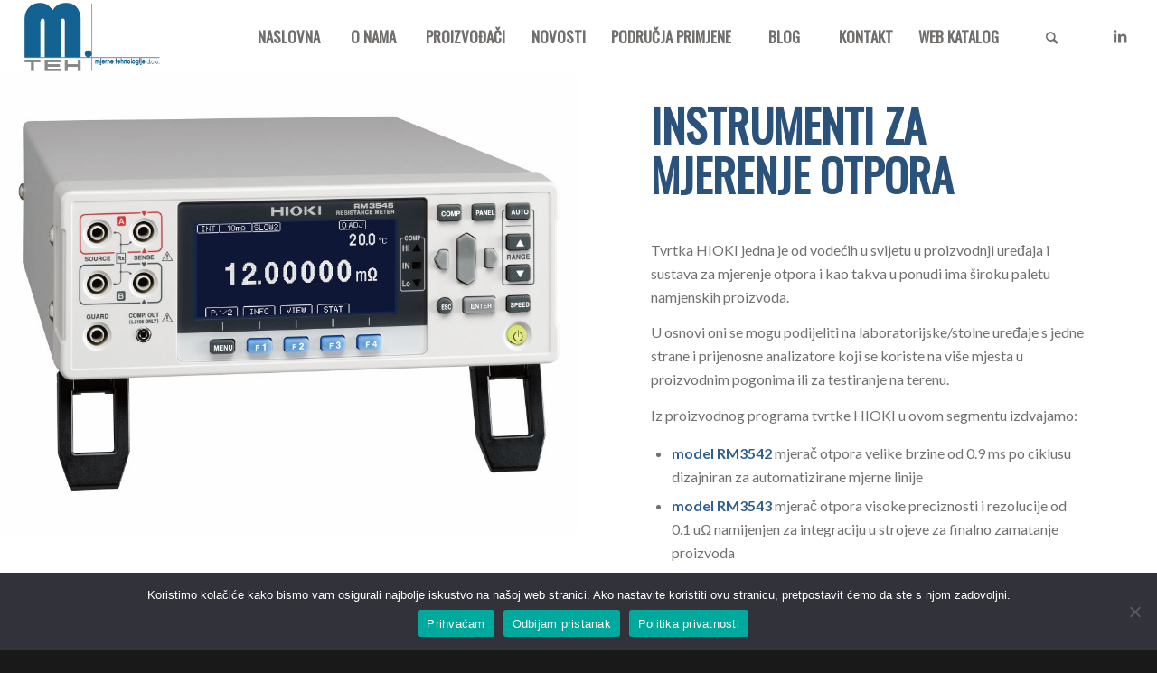

--- FILE ---
content_type: text/html; charset=UTF-8
request_url: https://mteh.hr/instrumenti-za-mjerenje-otpora/
body_size: 66470
content:
<!DOCTYPE html>
<html dir="ltr" lang="hr" prefix="og: https://ogp.me/ns#" class="html_stretched responsive av-preloader-disabled av-default-lightbox  html_header_top html_logo_left html_main_nav_header html_menu_right html_custom html_header_sticky html_header_shrinking_disabled html_mobile_menu_tablet html_header_searchicon html_content_align_center html_header_unstick_top html_header_stretch html_elegant-blog html_av-submenu-hidden html_av-submenu-display-click html_av-overlay-side html_av-overlay-side-classic html_av-submenu-clone html_entry_id_1855 av-cookies-no-cookie-consent av-no-preview html_text_menu_active ">
<head>
<meta charset="UTF-8" />
<meta name="robots" content="index, follow" />


<!-- mobile setting -->
<meta name="viewport" content="width=device-width, initial-scale=1">

<!-- Scripts/CSS and wp_head hook -->
<title>Instrumenti za mjerenje otpora - Mjerne tehnologije d.o.o.</title>
	<style>img:is([sizes="auto" i], [sizes^="auto," i]) { contain-intrinsic-size: 3000px 1500px }</style>
	
		<!-- All in One SEO 4.8.2 - aioseo.com -->
	<meta name="robots" content="max-image-preview:large" />
	<link rel="canonical" href="https://mteh.hr/instrumenti-za-mjerenje-otpora/" />
	<meta name="generator" content="All in One SEO (AIOSEO) 4.8.2" />
		<meta property="og:locale" content="hr_HR" />
		<meta property="og:site_name" content="Mjerne tehnologije d.o.o. - m.TEH" />
		<meta property="og:type" content="article" />
		<meta property="og:title" content="Instrumenti za mjerenje otpora - Mjerne tehnologije d.o.o." />
		<meta property="og:url" content="https://mteh.hr/instrumenti-za-mjerenje-otpora/" />
		<meta property="article:published_time" content="2024-08-08T10:03:09+00:00" />
		<meta property="article:modified_time" content="2025-02-18T08:59:19+00:00" />
		<meta name="twitter:card" content="summary_large_image" />
		<meta name="twitter:title" content="Instrumenti za mjerenje otpora - Mjerne tehnologije d.o.o." />
		<script type="application/ld+json" class="aioseo-schema">
			{"@context":"https:\/\/schema.org","@graph":[{"@type":"BreadcrumbList","@id":"https:\/\/mteh.hr\/instrumenti-za-mjerenje-otpora\/#breadcrumblist","itemListElement":[{"@type":"ListItem","@id":"https:\/\/mteh.hr\/#listItem","position":1,"name":"Home","item":"https:\/\/mteh.hr\/","nextItem":{"@type":"ListItem","@id":"https:\/\/mteh.hr\/instrumenti-za-mjerenje-otpora\/#listItem","name":"Instrumenti za mjerenje otpora"}},{"@type":"ListItem","@id":"https:\/\/mteh.hr\/instrumenti-za-mjerenje-otpora\/#listItem","position":2,"name":"Instrumenti za mjerenje otpora","previousItem":{"@type":"ListItem","@id":"https:\/\/mteh.hr\/#listItem","name":"Home"}}]},{"@type":"Organization","@id":"https:\/\/mteh.hr\/#organization","name":"Mjerne tehnologije d.o.o.","description":"m.TEH","url":"https:\/\/mteh.hr\/"},{"@type":"WebPage","@id":"https:\/\/mteh.hr\/instrumenti-za-mjerenje-otpora\/#webpage","url":"https:\/\/mteh.hr\/instrumenti-za-mjerenje-otpora\/","name":"Instrumenti za mjerenje otpora - Mjerne tehnologije d.o.o.","inLanguage":"hr","isPartOf":{"@id":"https:\/\/mteh.hr\/#website"},"breadcrumb":{"@id":"https:\/\/mteh.hr\/instrumenti-za-mjerenje-otpora\/#breadcrumblist"},"datePublished":"2024-08-08T12:03:09+02:00","dateModified":"2025-02-18T09:59:19+01:00"},{"@type":"WebSite","@id":"https:\/\/mteh.hr\/#website","url":"https:\/\/mteh.hr\/","name":"Mjerne tehnologije d.o.o.","description":"m.TEH","inLanguage":"hr","publisher":{"@id":"https:\/\/mteh.hr\/#organization"}}]}
		</script>
		<!-- All in One SEO -->

<style type="text/css">@font-face { font-family: 'star'; src: url('https://mteh.hr/wp-content/plugins/woocommerce/assets/fonts/star.eot'); src: url('https://mteh.hr/wp-content/plugins/woocommerce/assets/fonts/star.eot?#iefix') format('embedded-opentype'), 	  url('https://mteh.hr/wp-content/plugins/woocommerce/assets/fonts/star.woff') format('woff'), 	  url('https://mteh.hr/wp-content/plugins/woocommerce/assets/fonts/star.ttf') format('truetype'), 	  url('https://mteh.hr/wp-content/plugins/woocommerce/assets/fonts/star.svg#star') format('svg'); font-weight: normal; font-style: normal;  } @font-face { font-family: 'WooCommerce'; src: url('https://mteh.hr/wp-content/plugins/woocommerce/assets/fonts/WooCommerce.eot'); src: url('https://mteh.hr/wp-content/plugins/woocommerce/assets/fonts/WooCommerce.eot?#iefix') format('embedded-opentype'), 	  url('https://mteh.hr/wp-content/plugins/woocommerce/assets/fonts/WooCommerce.woff') format('woff'), 	  url('https://mteh.hr/wp-content/plugins/woocommerce/assets/fonts/WooCommerce.ttf') format('truetype'), 	  url('https://mteh.hr/wp-content/plugins/woocommerce/assets/fonts/WooCommerce.svg#WooCommerce') format('svg'); font-weight: normal; font-style: normal;  } </style><link rel='dns-prefetch' href='//widget.tagembed.com' />
<link rel="alternate" type="application/rss+xml" title="Mjerne tehnologije d.o.o. &raquo; Kanal" href="https://mteh.hr/feed/" />

<!-- google webfont font replacement -->

			<script type='text/javascript'>

				(function() {
					
					/*	check if webfonts are disabled by user setting via cookie - or user must opt in.	*/
					var html = document.getElementsByTagName('html')[0];
					var cookie_check = html.className.indexOf('av-cookies-needs-opt-in') >= 0 || html.className.indexOf('av-cookies-can-opt-out') >= 0;
					var allow_continue = true;
					var silent_accept_cookie = html.className.indexOf('av-cookies-user-silent-accept') >= 0;

					if( cookie_check && ! silent_accept_cookie )
					{
						if( ! document.cookie.match(/aviaCookieConsent/) || html.className.indexOf('av-cookies-session-refused') >= 0 )
						{
							allow_continue = false;
						}
						else
						{
							if( ! document.cookie.match(/aviaPrivacyRefuseCookiesHideBar/) )
							{
								allow_continue = false;
							}
							else if( ! document.cookie.match(/aviaPrivacyEssentialCookiesEnabled/) )
							{
								allow_continue = false;
							}
							else if( document.cookie.match(/aviaPrivacyGoogleWebfontsDisabled/) )
							{
								allow_continue = false;
							}
						}
					}
					
					if( allow_continue )
					{
						var f = document.createElement('link');
					
						f.type 	= 'text/css';
						f.rel 	= 'stylesheet';
						f.href 	= '//fonts.googleapis.com/css?family=Oswald%7CLato:300,400,700';
						f.id 	= 'avia-google-webfont';

						document.getElementsByTagName('head')[0].appendChild(f);
					}
				})();
			
			</script>
			<script type="text/javascript">
/* <![CDATA[ */
window._wpemojiSettings = {"baseUrl":"https:\/\/s.w.org\/images\/core\/emoji\/15.0.3\/72x72\/","ext":".png","svgUrl":"https:\/\/s.w.org\/images\/core\/emoji\/15.0.3\/svg\/","svgExt":".svg","source":{"concatemoji":"https:\/\/mteh.hr\/wp-includes\/js\/wp-emoji-release.min.js?ver=6.7.4"}};
/*! This file is auto-generated */
!function(i,n){var o,s,e;function c(e){try{var t={supportTests:e,timestamp:(new Date).valueOf()};sessionStorage.setItem(o,JSON.stringify(t))}catch(e){}}function p(e,t,n){e.clearRect(0,0,e.canvas.width,e.canvas.height),e.fillText(t,0,0);var t=new Uint32Array(e.getImageData(0,0,e.canvas.width,e.canvas.height).data),r=(e.clearRect(0,0,e.canvas.width,e.canvas.height),e.fillText(n,0,0),new Uint32Array(e.getImageData(0,0,e.canvas.width,e.canvas.height).data));return t.every(function(e,t){return e===r[t]})}function u(e,t,n){switch(t){case"flag":return n(e,"\ud83c\udff3\ufe0f\u200d\u26a7\ufe0f","\ud83c\udff3\ufe0f\u200b\u26a7\ufe0f")?!1:!n(e,"\ud83c\uddfa\ud83c\uddf3","\ud83c\uddfa\u200b\ud83c\uddf3")&&!n(e,"\ud83c\udff4\udb40\udc67\udb40\udc62\udb40\udc65\udb40\udc6e\udb40\udc67\udb40\udc7f","\ud83c\udff4\u200b\udb40\udc67\u200b\udb40\udc62\u200b\udb40\udc65\u200b\udb40\udc6e\u200b\udb40\udc67\u200b\udb40\udc7f");case"emoji":return!n(e,"\ud83d\udc26\u200d\u2b1b","\ud83d\udc26\u200b\u2b1b")}return!1}function f(e,t,n){var r="undefined"!=typeof WorkerGlobalScope&&self instanceof WorkerGlobalScope?new OffscreenCanvas(300,150):i.createElement("canvas"),a=r.getContext("2d",{willReadFrequently:!0}),o=(a.textBaseline="top",a.font="600 32px Arial",{});return e.forEach(function(e){o[e]=t(a,e,n)}),o}function t(e){var t=i.createElement("script");t.src=e,t.defer=!0,i.head.appendChild(t)}"undefined"!=typeof Promise&&(o="wpEmojiSettingsSupports",s=["flag","emoji"],n.supports={everything:!0,everythingExceptFlag:!0},e=new Promise(function(e){i.addEventListener("DOMContentLoaded",e,{once:!0})}),new Promise(function(t){var n=function(){try{var e=JSON.parse(sessionStorage.getItem(o));if("object"==typeof e&&"number"==typeof e.timestamp&&(new Date).valueOf()<e.timestamp+604800&&"object"==typeof e.supportTests)return e.supportTests}catch(e){}return null}();if(!n){if("undefined"!=typeof Worker&&"undefined"!=typeof OffscreenCanvas&&"undefined"!=typeof URL&&URL.createObjectURL&&"undefined"!=typeof Blob)try{var e="postMessage("+f.toString()+"("+[JSON.stringify(s),u.toString(),p.toString()].join(",")+"));",r=new Blob([e],{type:"text/javascript"}),a=new Worker(URL.createObjectURL(r),{name:"wpTestEmojiSupports"});return void(a.onmessage=function(e){c(n=e.data),a.terminate(),t(n)})}catch(e){}c(n=f(s,u,p))}t(n)}).then(function(e){for(var t in e)n.supports[t]=e[t],n.supports.everything=n.supports.everything&&n.supports[t],"flag"!==t&&(n.supports.everythingExceptFlag=n.supports.everythingExceptFlag&&n.supports[t]);n.supports.everythingExceptFlag=n.supports.everythingExceptFlag&&!n.supports.flag,n.DOMReady=!1,n.readyCallback=function(){n.DOMReady=!0}}).then(function(){return e}).then(function(){var e;n.supports.everything||(n.readyCallback(),(e=n.source||{}).concatemoji?t(e.concatemoji):e.wpemoji&&e.twemoji&&(t(e.twemoji),t(e.wpemoji)))}))}((window,document),window._wpemojiSettings);
/* ]]> */
</script>
<style id='wp-emoji-styles-inline-css' type='text/css'>

	img.wp-smiley, img.emoji {
		display: inline !important;
		border: none !important;
		box-shadow: none !important;
		height: 1em !important;
		width: 1em !important;
		margin: 0 0.07em !important;
		vertical-align: -0.1em !important;
		background: none !important;
		padding: 0 !important;
	}
</style>
<style id='pdfemb-pdf-embedder-viewer-style-inline-css' type='text/css'>
.wp-block-pdfemb-pdf-embedder-viewer{max-width:none}

</style>
<link rel='stylesheet' id='ion.range-slider-css' href='https://mteh.hr/wp-content/plugins/yith-woocommerce-ajax-product-filter-premium/assets/css/ion.range-slider.css?ver=2.3.1' type='text/css' media='all' />
<link rel='stylesheet' id='yith-wcan-shortcodes-css' href='https://mteh.hr/wp-content/plugins/yith-woocommerce-ajax-product-filter-premium/assets/css/shortcodes.css?ver=5.6.0' type='text/css' media='all' />
<style id='yith-wcan-shortcodes-inline-css' type='text/css'>
:root{
	--yith-wcan-filters_colors_titles: rgb(28,36,75);
	--yith-wcan-filters_colors_background: #FFFFFF;
	--yith-wcan-filters_colors_accent: rgb(28,36,75);
	--yith-wcan-filters_colors_accent_r: 28;
	--yith-wcan-filters_colors_accent_g: 36;
	--yith-wcan-filters_colors_accent_b: 75;
	--yith-wcan-color_swatches_border_radius: 100%;
	--yith-wcan-color_swatches_size: 30px;
	--yith-wcan-labels_style_background: #FFFFFF;
	--yith-wcan-labels_style_background_hover: rgb(28,36,75);
	--yith-wcan-labels_style_background_active: rgb(28,36,75);
	--yith-wcan-labels_style_text: #434343;
	--yith-wcan-labels_style_text_hover: #FFFFFF;
	--yith-wcan-labels_style_text_active: #FFFFFF;
	--yith-wcan-anchors_style_text: #434343;
	--yith-wcan-anchors_style_text_hover: rgb(28,36,75);
	--yith-wcan-anchors_style_text_active: rgb(28,36,75);
}
</style>
<link rel='stylesheet' id='cookie-notice-front-css' href='https://mteh.hr/wp-content/plugins/cookie-notice/css/front.min.css?ver=2.5.7' type='text/css' media='all' />
<link rel='stylesheet' id='rt-fontawsome-css' href='https://mteh.hr/wp-content/plugins/the-post-grid/assets/vendor/font-awesome/css/font-awesome.min.css?ver=7.7.19' type='text/css' media='all' />
<link rel='stylesheet' id='rt-tpg-css' href='https://mteh.hr/wp-content/plugins/the-post-grid/assets/css/thepostgrid.min.css?ver=7.7.19' type='text/css' media='all' />
<style id='woocommerce-inline-inline-css' type='text/css'>
.woocommerce form .form-row .required { visibility: visible; }
</style>
<link rel='stylesheet' id='avia-merged-styles-css' href='https://mteh.hr/wp-content/uploads/dynamic_avia/avia-merged-styles-430a932e47dfee018c8248ef9078b0f9---682eeb77587ac.css' type='text/css' media='all' />
<script type="text/javascript" src="https://mteh.hr/wp-includes/js/jquery/jquery.min.js?ver=3.7.1" id="jquery-core-js"></script>
<script type="text/javascript" src="https://mteh.hr/wp-includes/js/jquery/jquery-migrate.min.js?ver=3.4.1" id="jquery-migrate-js"></script>
<script type="text/javascript" id="cookie-notice-front-js-before">
/* <![CDATA[ */
var cnArgs = {"ajaxUrl":"https:\/\/mteh.hr\/wp-admin\/admin-ajax.php","nonce":"26f8c7f15d","hideEffect":"fade","position":"bottom","onScroll":false,"onScrollOffset":100,"onClick":false,"cookieName":"cookie_notice_accepted","cookieTime":2592000,"cookieTimeRejected":2592000,"globalCookie":false,"redirection":false,"cache":false,"revokeCookies":true,"revokeCookiesOpt":"automatic"};
/* ]]> */
</script>
<script type="text/javascript" src="https://mteh.hr/wp-content/plugins/cookie-notice/js/front.min.js?ver=2.5.7" id="cookie-notice-front-js"></script>
<script type="text/javascript" src="https://mteh.hr/wp-content/plugins/woocommerce/assets/js/jquery-blockui/jquery.blockUI.min.js?ver=2.7.0-wc.9.5.2" id="jquery-blockui-js" defer="defer" data-wp-strategy="defer"></script>
<script type="text/javascript" id="wc-add-to-cart-js-extra">
/* <![CDATA[ */
var wc_add_to_cart_params = {"ajax_url":"\/wp-admin\/admin-ajax.php","wc_ajax_url":"\/?wc-ajax=%%endpoint%%","i18n_view_cart":"VIDI KO\u0160ARICU","cart_url":"https:\/\/mteh.hr\/kosarica\/","is_cart":"","cart_redirect_after_add":"no"};
/* ]]> */
</script>
<script type="text/javascript" src="https://mteh.hr/wp-content/plugins/woocommerce/assets/js/frontend/add-to-cart.min.js?ver=9.5.2" id="wc-add-to-cart-js" defer="defer" data-wp-strategy="defer"></script>
<script type="text/javascript" src="https://mteh.hr/wp-content/plugins/woocommerce/assets/js/js-cookie/js.cookie.min.js?ver=2.1.4-wc.9.5.2" id="js-cookie-js" defer="defer" data-wp-strategy="defer"></script>
<script type="text/javascript" id="woocommerce-js-extra">
/* <![CDATA[ */
var woocommerce_params = {"ajax_url":"\/wp-admin\/admin-ajax.php","wc_ajax_url":"\/?wc-ajax=%%endpoint%%"};
/* ]]> */
</script>
<script type="text/javascript" src="https://mteh.hr/wp-content/plugins/woocommerce/assets/js/frontend/woocommerce.min.js?ver=9.5.2" id="woocommerce-js" defer="defer" data-wp-strategy="defer"></script>
<link rel="https://api.w.org/" href="https://mteh.hr/wp-json/" /><link rel="alternate" title="JSON" type="application/json" href="https://mteh.hr/wp-json/wp/v2/pages/1855" /><link rel="EditURI" type="application/rsd+xml" title="RSD" href="https://mteh.hr/xmlrpc.php?rsd" />
<meta name="generator" content="WordPress 6.7.4" />
<meta name="generator" content="WooCommerce 9.5.2" />
<link rel='shortlink' href='https://mteh.hr/?p=1855' />
<link rel="alternate" title="oEmbed (JSON)" type="application/json+oembed" href="https://mteh.hr/wp-json/oembed/1.0/embed?url=https%3A%2F%2Fmteh.hr%2Finstrumenti-za-mjerenje-otpora%2F" />
<link rel="alternate" title="oEmbed (XML)" type="text/xml+oembed" href="https://mteh.hr/wp-json/oembed/1.0/embed?url=https%3A%2F%2Fmteh.hr%2Finstrumenti-za-mjerenje-otpora%2F&#038;format=xml" />

<!-- This site is using AdRotate v5.14 to display their advertisements - https://ajdg.solutions/ -->
<!-- AdRotate CSS -->
<style type="text/css" media="screen">
	.g { margin:0px; padding:0px; overflow:hidden; line-height:1; zoom:1; }
	.g img { height:auto; }
	.g-col { position:relative; float:left; }
	.g-col:first-child { margin-left: 0; }
	.g-col:last-child { margin-right: 0; }
	@media only screen and (max-width: 480px) {
		.g-col, .g-dyn, .g-single { width:100%; margin-left:0; margin-right:0; }
	}
</style>
<!-- /AdRotate CSS -->

        <style>
            :root {
                --tpg-primary-color: #0d6efd;
                --tpg-secondary-color: #0654c4;
                --tpg-primary-light: #c4d0ff
            }

                    </style>
		<link rel="profile" href="http://gmpg.org/xfn/11" />
<link rel="alternate" type="application/rss+xml" title="Mjerne tehnologije d.o.o. RSS2 Feed" href="https://mteh.hr/feed/" />
<link rel="pingback" href="https://mteh.hr/xmlrpc.php" />

<style type='text/css' media='screen'>
 #top #header_main > .container, #top #header_main > .container .main_menu  .av-main-nav > li > a, #top #header_main #menu-item-shop .cart_dropdown_link{ height:80px; line-height: 80px; }
 .html_top_nav_header .av-logo-container{ height:80px;  }
 .html_header_top.html_header_sticky #top #wrap_all #main{ padding-top:80px; } 
</style>
<!--[if lt IE 9]><script src="https://mteh.hr/wp-content/themes/enfold/js/html5shiv.js"></script><![endif]-->
<link rel="icon" href="https://mteh.hr/wp-content/uploads/2024/06/favi.png" type="image/png">
	<noscript><style>.woocommerce-product-gallery{ opacity: 1 !important; }</style></noscript>
	<meta name="generator" content="Elementor 3.29.0; features: e_font_icon_svg, additional_custom_breakpoints, e_local_google_fonts, e_element_cache; settings: css_print_method-external, google_font-enabled, font_display-swap">
			<style>
				.e-con.e-parent:nth-of-type(n+4):not(.e-lazyloaded):not(.e-no-lazyload),
				.e-con.e-parent:nth-of-type(n+4):not(.e-lazyloaded):not(.e-no-lazyload) * {
					background-image: none !important;
				}
				@media screen and (max-height: 1024px) {
					.e-con.e-parent:nth-of-type(n+3):not(.e-lazyloaded):not(.e-no-lazyload),
					.e-con.e-parent:nth-of-type(n+3):not(.e-lazyloaded):not(.e-no-lazyload) * {
						background-image: none !important;
					}
				}
				@media screen and (max-height: 640px) {
					.e-con.e-parent:nth-of-type(n+2):not(.e-lazyloaded):not(.e-no-lazyload),
					.e-con.e-parent:nth-of-type(n+2):not(.e-lazyloaded):not(.e-no-lazyload) * {
						background-image: none !important;
					}
				}
			</style>
			
<!-- To speed up the rendering and to display the site as fast as possible to the user we include some styles and scripts for above the fold content inline -->
<script type="text/javascript">'use strict';var avia_is_mobile=!1;if(/Android|webOS|iPhone|iPad|iPod|BlackBerry|IEMobile|Opera Mini/i.test(navigator.userAgent)&&'ontouchstart' in document.documentElement){avia_is_mobile=!0;document.documentElement.className+=' avia_mobile '}
else{document.documentElement.className+=' avia_desktop '};document.documentElement.className+=' js_active ';(function(){var e=['-webkit-','-moz-','-ms-',''],n='';for(var t in e){if(e[t]+'transform' in document.documentElement.style){document.documentElement.className+=' avia_transform ';n=e[t]+'transform'};if(e[t]+'perspective' in document.documentElement.style)document.documentElement.className+=' avia_transform3d '};if(typeof document.getElementsByClassName=='function'&&typeof document.documentElement.getBoundingClientRect=='function'&&avia_is_mobile==!1){if(n&&window.innerHeight>0){setTimeout(function(){var e=0,o={},a=0,t=document.getElementsByClassName('av-parallax'),i=window.pageYOffset||document.documentElement.scrollTop;for(e=0;e<t.length;e++){t[e].style.top='0px';o=t[e].getBoundingClientRect();a=Math.ceil((window.innerHeight+i-o.top)*0.3);t[e].style[n]='translate(0px, '+a+'px)';t[e].style.top='auto';t[e].className+=' enabled-parallax '}},50)}}})();</script><style class='wp-fonts-local' type='text/css'>
@font-face{font-family:Inter;font-style:normal;font-weight:300 900;font-display:fallback;src:url('https://mteh.hr/wp-content/plugins/woocommerce/assets/fonts/Inter-VariableFont_slnt,wght.woff2') format('woff2');font-stretch:normal;}
@font-face{font-family:Cardo;font-style:normal;font-weight:400;font-display:fallback;src:url('https://mteh.hr/wp-content/plugins/woocommerce/assets/fonts/cardo_normal_400.woff2') format('woff2');}
</style>
		<style type="text/css" id="wp-custom-css">
			.filter-title {
  font-family: Roboto;
  font-weight: 600 !important;
  font-size: 20px !important;
  margin-bottom: 10px;
	color: #1C244B !important;
}
.grey {
	color:#333;
}
.aioseo-breadcrumbs, .aioseo-breadcrumbs span, .aioseo-breadcrumbs a {
  font-size: 13px;
  color: #333 !important;
}

.elementor-2825 .elementor-element.elementor-element-a2c413a .elementor-heading-title {
  text-transform: none !important;
}

.woocommerce-column.woocommerce-column--2.woocommerce-column--shipping-address.col-2 {
  display: none !important;
}

.woocommerce-table.woocommerce-table--order-details.shop_table.order_details {
  border:
0px !important;
}

.shop_table.order_details {
  border:
0px !important;
  padding-top: 0px !important;
  margin-top: 0px !important;
  margin-bottom: 0px !important;
}


#top label {
  font-weight: 400;
  font-size: 16px;
  letter-spacing: 0px;
  font-family: roboto;
  line-height: 20px;
}

.glavnibox {
  display: flex;
  flex-direction: column;
  justify-content: space-between;
  height: 100%;
}

.shopgumb form {
  margin-bottom: 0px !important;
}

.glavnibox .elementor-widget-woocommerce-product-add-to-cart {
	margin-top:auto !important;
}

.btn.btn-primary {
  background: #1C244B;
  border: 0px;
  padding: 10px 20px 10px 20px;
  color: #fff !important;
  text-transform: uppercase;
  font-family: Roboto;
  font-size: 16px;
}

.cart.e-loop-add-to-cart-form .elementor-element {
  display: none;
}

.button.product_type_simple.add_to_cart_button.ajax_add_to_cart, .button.product_type_simple {
  background: #1C244B !important;
  color: #fff;
  font-family: Roboto !important;
  font-size: 14px !important;
  text-transform: uppercase;
}

.button.product_type_simple.add_to_cart_button.ajax_add_to_cart:hover, .button.product_type_simple:hover, .single_add_to_cart_button.button.alt:hover {
	 background: #333 !important;
}

#top .price, div .stock {
  color: #333;
  font-size: 17px !important;
  margin-top: 20px !important;
  margin-bottom: 20px !important;
}

#top .price span, #top del, #top ins {
  display: inline;
  text-decoration: none;
  font-size: 18px;
  line-height: 24px;
  font-weight: 600;
}

.single_add_to_cart_button.button.alt {
  border-radius: 0px !important;
  text-transform: uppercase !important;
  font-family: Roboto !important;
  background: #1C244B !important;
  margin-left: 0px !important;
  height: 43px;
}

#ship-to-different-address {display:none !important;}

.single-product div.product .woocommerce-product-gallery img {
  border-color: #c0c0c0;
}

.woocommerce .elementor-2863 .elementor-element.elementor-element-5af1e22 .woocommerce-tabs .woocommerce-Tabs-panel {
  border-color: #c0c0c0;
}

.woocommerce .elementor-2863 .elementor-element.elementor-element-5af1e22 .woocommerce-tabs ul.wc-tabs li {
  background-color: #c0c0c0;
  border-color: #c0c0c0;
  border-radius: 0;
  margin-left: 5px;
  margin-right: 5px;
  font-family: Roboto !important;
  font-size: 16px;
  text-transform: uppercase;
}

#top div div.product .woocommerce-tabs ul.tabs li a {
  border-width: 0px !important;
  padding: 15px 25px 15px 25px !important;
}

.single_add_to_cart_button.button.alt:hover {
	color:#fff !important;
	border:1px solid #333 !important;
}


.elementor-widget-woocommerce-cart .woocommerce a:not(.add_to_cart_button):not(.restore-item):not(.wc-backward):not(.wc-forward) {
  color: #1C244B;
}

.elementor-widget-woocommerce-cart .woocommerce a:not(.add_to_cart_button):not(.restore-item):not(.wc-backward):not(.wc-forward):hover {
  color: #333;
}


.elementor-widget-woocommerce-cart .woocommerce button.button {
  border-color: #1C244B;
}

.elementor-widget-woocommerce-cart .woocommerce button.button:hover {
  border-color: #333 !important;
}

.elementor-widget-woocommerce-cart .woocommerce .wc-proceed-to-checkout .checkout-button {
  background-color: #1C244B;
}

.elementor-widget-woocommerce-cart .woocommerce .wc-proceed-to-checkout .checkout-button:hover {
  background-color: #333;
}

.elementor-2747 .elementor-element.elementor-element-d14a2b2 .woocommerce #payment #place_order{
  background-color: #1C244B;
}

.elementor-2747 .elementor-element.elementor-element-d14a2b2 .woocommerce #payment #place_order:hover {
  background-color: #333;
}

.woocommerce .elementor-2863 .elementor-element.elementor-element-577a17a3 .price {
  text-transform: none;
}

.woocommerce-shipping-estimate-html {
	display:none;
}

.woocommerce form .form-row .required {
  text-decoration: none;
}		</style>
		<style type='text/css'>
@font-face {font-family: 'entypo-fontello'; font-weight: normal; font-style: normal; font-display: auto;
src: url('https://mteh.hr/wp-content/themes/enfold/config-templatebuilder/avia-template-builder/assets/fonts/entypo-fontello.woff2') format('woff2'),
url('https://mteh.hr/wp-content/themes/enfold/config-templatebuilder/avia-template-builder/assets/fonts/entypo-fontello.woff') format('woff'),
url('https://mteh.hr/wp-content/themes/enfold/config-templatebuilder/avia-template-builder/assets/fonts/entypo-fontello.ttf') format('truetype'), 
url('https://mteh.hr/wp-content/themes/enfold/config-templatebuilder/avia-template-builder/assets/fonts/entypo-fontello.svg#entypo-fontello') format('svg'),
url('https://mteh.hr/wp-content/themes/enfold/config-templatebuilder/avia-template-builder/assets/fonts/entypo-fontello.eot'),
url('https://mteh.hr/wp-content/themes/enfold/config-templatebuilder/avia-template-builder/assets/fonts/entypo-fontello.eot?#iefix') format('embedded-opentype');
} #top .avia-font-entypo-fontello, body .avia-font-entypo-fontello, html body [data-av_iconfont='entypo-fontello']:before{ font-family: 'entypo-fontello'; }

@font-face {font-family: 'flaticon-sports'; font-weight: normal; font-style: normal; font-display: auto;
src: url('https://mteh.hr/wp-content/uploads/avia_fonts/flaticon-sports/flaticon-sports.woff2') format('woff2'),
url('https://mteh.hr/wp-content/uploads/avia_fonts/flaticon-sports/flaticon-sports.woff') format('woff'),
url('https://mteh.hr/wp-content/uploads/avia_fonts/flaticon-sports/flaticon-sports.ttf') format('truetype'), 
url('https://mteh.hr/wp-content/uploads/avia_fonts/flaticon-sports/flaticon-sports.svg#flaticon-sports') format('svg'),
url('https://mteh.hr/wp-content/uploads/avia_fonts/flaticon-sports/flaticon-sports.eot'),
url('https://mteh.hr/wp-content/uploads/avia_fonts/flaticon-sports/flaticon-sports.eot?#iefix') format('embedded-opentype');
} #top .avia-font-flaticon-sports, body .avia-font-flaticon-sports, html body [data-av_iconfont='flaticon-sports']:before{ font-family: 'flaticon-sports'; }
</style>

<!--
Debugging Info for Theme support: 

Theme: Enfold
Version: 4.8.1
Installed: enfold
AviaFramework Version: 5.0
AviaBuilder Version: 4.8
aviaElementManager Version: 1.0.1
ML:1024-PU:144-PLA:23
WP:6.7.4
Compress: CSS:all theme files - JS:all theme files
Updates: disabled
PLAu:22
-->
	<!-- Google tag (gtag.js) -->
<script async src="https://www.googletagmanager.com/gtag/js?id=G-5WY6LR6X5X">
</script>
<script>
  window.dataLayer = window.dataLayer || [];
  function gtag(){dataLayer.push(arguments);}
  gtag('js', new Date());

  gtag('config', 'G-5WY6LR6X5X');
</script>
	
</head>




<body id="top" class="page-template-default page page-id-1855  rtl_columns stretched oswald lato theme-enfold cookies-not-set rttpg rttpg-7.7.19 radius-frontend rttpg-body-wrap rttpg-flaticon woocommerce-no-js yith-wcan-pro avia-woocommerce-30 elementor-default elementor-kit-2803" itemscope="itemscope" itemtype="https://schema.org/WebPage" >

	
	<div id='wrap_all'>

	
<header id='header' class='all_colors header_color light_bg_color  av_header_top av_logo_left av_main_nav_header av_menu_right av_custom av_header_sticky av_header_shrinking_disabled av_header_stretch av_mobile_menu_tablet av_header_searchicon av_header_unstick_top av_seperator_big_border av_bottom_nav_disabled  av_alternate_logo_active'  role="banner" itemscope="itemscope" itemtype="https://schema.org/WPHeader" >

		<div  id='header_main' class='container_wrap container_wrap_logo'>
	
        <ul  class = 'menu-item cart_dropdown ' data-success='was added to the cart'><li class='cart_dropdown_first'><a class='cart_dropdown_link' href='https://mteh.hr/kosarica/'><span aria-hidden='true' data-av_icon='' data-av_iconfont='entypo-fontello'></span><span class='av-cart-counter '>0</span><span class='avia_hidden_link_text'>Shopping Cart</span></a><!--<span class='cart_subtotal'><span class="woocommerce-Price-amount amount"><bdi>0,00&nbsp;<span class="woocommerce-Price-currencySymbol">&euro;</span></bdi></span> <span class="grey">+ PDV</span></span>--><div class='dropdown_widget dropdown_widget_cart'><div class='avia-arrow'></div><div class="widget_shopping_cart_content"></div></div></li></ul><div class='container av-logo-container'><div class='inner-container'><span class='logo'><a href='https://mteh.hr/'><img height="100" width="300" src='https://mteh.hr/wp-content/uploads/2024/06/logo-3.png' alt='Mjerne tehnologije d.o.o.' title='' /></a></span><nav class='main_menu' data-selectname='Select a page'  role="navigation" itemscope="itemscope" itemtype="https://schema.org/SiteNavigationElement" ><div class="avia-menu av-main-nav-wrap av_menu_icon_beside"><ul id="avia-menu" class="menu av-main-nav"><li id="menu-item-796" class="menu-item menu-item-type-post_type menu-item-object-page menu-item-home menu-item-top-level menu-item-top-level-1"><a href="https://mteh.hr/" itemprop="url"><span class="avia-bullet"></span><span class="avia-menu-text">Naslovna</span><span class="avia-menu-fx"><span class="avia-arrow-wrap"><span class="avia-arrow"></span></span></span></a></li>
<li id="menu-item-797" class="menu-item menu-item-type-post_type menu-item-object-page menu-item-top-level menu-item-top-level-2"><a href="https://mteh.hr/about/" itemprop="url"><span class="avia-bullet"></span><span class="avia-menu-text">O nama</span><span class="avia-menu-fx"><span class="avia-arrow-wrap"><span class="avia-arrow"></span></span></span></a></li>
<li id="menu-item-862" class="menu-item menu-item-type-custom menu-item-object-custom menu-item-has-children menu-item-mega-parent  menu-item-top-level menu-item-top-level-3"><a href="#" itemprop="url"><span class="avia-bullet"></span><span class="avia-menu-text">Proizvođači</span><span class="avia-menu-fx"><span class="avia-arrow-wrap"><span class="avia-arrow"></span></span></span></a>
<div class='avia_mega_div avia_mega4 twelve units'>

<ul class="sub-menu">
	<li id="menu-item-864" class="menu-item menu-item-type-custom menu-item-object-custom menu-item-has-children avia_mega_menu_columns_4 three units  avia_mega_menu_columns_first"><span class='mega_menu_title heading-color av-special-font'>IZDVOJENI PROIZVOĐAČI</span>
	<ul class="sub-menu">
		<li id="menu-item-2684" class="menu-item menu-item-type-post_type menu-item-object-page"><a href="https://mteh.hr/keysight-technologies/" itemprop="url"><span class="avia-bullet"></span><span class="avia-menu-text">Keysight Technologies</span></a></li>
		<li id="menu-item-2685" class="menu-item menu-item-type-post_type menu-item-object-page"><a href="https://mteh.hr/exfo/" itemprop="url"><span class="avia-bullet"></span><span class="avia-menu-text">EXFO</span></a></li>
		<li id="menu-item-2686" class="menu-item menu-item-type-post_type menu-item-object-page"><a href="https://mteh.hr/sumitomo-electric/" itemprop="url"><span class="avia-bullet"></span><span class="avia-menu-text">Sumitomo Electric</span></a></li>
		<li id="menu-item-2687" class="menu-item menu-item-type-post_type menu-item-object-page"><a href="https://mteh.hr/hioki/" itemprop="url"><span class="avia-bullet"></span><span class="avia-menu-text">Hioki</span></a></li>
		<li id="menu-item-2688" class="menu-item menu-item-type-post_type menu-item-object-page"><a href="https://mteh.hr/itech/" itemprop="url"><span class="avia-bullet"></span><span class="avia-menu-text">ITECH</span></a></li>
		<li id="menu-item-8300" class="menu-item menu-item-type-post_type menu-item-object-page"><a href="https://mteh.hr/rigol/" itemprop="url"><span class="avia-bullet"></span><span class="avia-menu-text">Rigol Technologies</span></a></li>
		<li id="menu-item-2690" class="menu-item menu-item-type-post_type menu-item-object-page"><a href="https://mteh.hr/frankonia-group/" itemprop="url"><span class="avia-bullet"></span><span class="avia-menu-text">Frankonia EMC</span></a></li>
		<li id="menu-item-2691" class="menu-item menu-item-type-post_type menu-item-object-page"><a href="https://mteh.hr/eurotempest/" itemprop="url"><span class="avia-bullet"></span><span class="avia-menu-text">Eurotempest</span></a></li>
		<li id="menu-item-2689" class="menu-item menu-item-type-post_type menu-item-object-page"><a href="https://mteh.hr/crfs-sustavi-za-monitoring-rf-spektra/" itemprop="url"><span class="avia-bullet"></span><span class="avia-menu-text">CRFS SPECTRUM MONITORING</span></a></li>
	</ul>
</li>
	<li id="menu-item-872" class="menu-item menu-item-type-custom menu-item-object-custom menu-item-has-children avia_mega_menu_columns_4 three units "><span class='mega_menu_title heading-color av-special-font'>SVI PROIZVOĐAČI</span>
	<ul class="sub-menu">
		<li id="menu-item-1456" class="menu-item menu-item-type-post_type menu-item-object-page"><a href="https://mteh.hr/albedo-telecom/" itemprop="url"><span class="avia-bullet"></span><span class="avia-menu-text">Albedo Telecom</span></a></li>
		<li id="menu-item-1476" class="menu-item menu-item-type-post_type menu-item-object-page"><a href="https://mteh.hr/crfs-sustavi-za-monitoring-rf-spektra/" itemprop="url"><span class="avia-bullet"></span><span class="avia-menu-text">CRFS Spectrum monitoring</span></a></li>
		<li id="menu-item-1482" class="menu-item menu-item-type-post_type menu-item-object-page"><a href="https://mteh.hr/chemtronics-foccus/" itemprop="url"><span class="avia-bullet"></span><span class="avia-menu-text">Chemtronics FOCCUS</span></a></li>
		<li id="menu-item-1513" class="menu-item menu-item-type-post_type menu-item-object-page"><a href="https://mteh.hr/cubro/" itemprop="url"><span class="avia-bullet"></span><span class="avia-menu-text">Cubro</span></a></li>
		<li id="menu-item-1531" class="menu-item menu-item-type-post_type menu-item-object-page"><a href="https://mteh.hr/drive-testing/" itemprop="url"><span class="avia-bullet"></span><span class="avia-menu-text">Drive testing</span></a></li>
		<li id="menu-item-1539" class="menu-item menu-item-type-post_type menu-item-object-page"><a href="https://mteh.hr/emc-partner/" itemprop="url"><span class="avia-bullet"></span><span class="avia-menu-text">EMC partner</span></a></li>
		<li id="menu-item-1545" class="menu-item menu-item-type-post_type menu-item-object-page"><a href="https://mteh.hr/frankonia-group/" itemprop="url"><span class="avia-bullet"></span><span class="avia-menu-text">Frankonia EMC</span></a></li>
		<li id="menu-item-1560" class="menu-item menu-item-type-post_type menu-item-object-page"><a href="https://mteh.hr/exfo/" itemprop="url"><span class="avia-bullet"></span><span class="avia-menu-text">EXFO</span></a></li>
		<li id="menu-item-1621" class="menu-item menu-item-type-post_type menu-item-object-page"><a href="https://mteh.hr/elektronika/" itemprop="url"><span class="avia-bullet"></span><span class="avia-menu-text">Elektronika</span></a></li>
		<li id="menu-item-1625" class="menu-item menu-item-type-post_type menu-item-object-page"><a href="https://mteh.hr/eurotempest/" itemprop="url"><span class="avia-bullet"></span><span class="avia-menu-text">Eurotempest</span></a></li>
	</ul>
</li>
	<li id="menu-item-881" class="menu-item menu-item-type-custom menu-item-object-custom menu-item-has-children avia_mega_menu_columns_4 three units ">
	<ul class="sub-menu">
		<li id="menu-item-1635" class="menu-item menu-item-type-post_type menu-item-object-page"><a href="https://mteh.hr/fibernet-srl-strojevi-za-upuhivanje-optickih-kabela-opticka-predvlakna/" itemprop="url"><span class="avia-bullet"></span><span class="avia-menu-text">Fibernet</span></a></li>
		<li id="menu-item-1652" class="menu-item menu-item-type-post_type menu-item-object-page"><a href="https://mteh.hr/fuji-tecom/" itemprop="url"><span class="avia-bullet"></span><span class="avia-menu-text">Fuji Tecom</span></a></li>
		<li id="menu-item-15479" class="menu-item menu-item-type-post_type menu-item-object-page"><a href="https://mteh.hr/guide-sensmart/" itemprop="url"><span class="avia-bullet"></span><span class="avia-menu-text">Guide sensmart</span></a></li>
		<li id="menu-item-1656" class="menu-item menu-item-type-post_type menu-item-object-page"><a href="https://mteh.hr/gw-instek/" itemprop="url"><span class="avia-bullet"></span><span class="avia-menu-text">GW Instek</span></a></li>
		<li id="menu-item-1694" class="menu-item menu-item-type-post_type menu-item-object-page"><a href="https://mteh.hr/hioki/" itemprop="url"><span class="avia-bullet"></span><span class="avia-menu-text">HIOKI</span></a></li>
		<li id="menu-item-1950" class="menu-item menu-item-type-post_type menu-item-object-page"><a href="https://mteh.hr/itech/" itemprop="url"><span class="avia-bullet"></span><span class="avia-menu-text">ITECH</span></a></li>
		<li id="menu-item-2026" class="menu-item menu-item-type-post_type menu-item-object-page"><a href="https://mteh.hr/jonard/" itemprop="url"><span class="avia-bullet"></span><span class="avia-menu-text">Jonard</span></a></li>
		<li id="menu-item-2079" class="menu-item menu-item-type-post_type menu-item-object-page"><a href="https://mteh.hr/keypro/" itemprop="url"><span class="avia-bullet"></span><span class="avia-menu-text">Keypro</span></a></li>
		<li id="menu-item-970" class="menu-item menu-item-type-post_type menu-item-object-page"><a href="https://mteh.hr/keysight-technologies/" itemprop="url"><span class="avia-bullet"></span><span class="avia-menu-text">Keysight Technologies</span></a></li>
		<li id="menu-item-2118" class="menu-item menu-item-type-post_type menu-item-object-page"><a href="https://mteh.hr/kurth-electronic/" itemprop="url"><span class="avia-bullet"></span><span class="avia-menu-text">Kurth Electronic</span></a></li>
		<li id="menu-item-2143" class="menu-item menu-item-type-post_type menu-item-object-page"><a href="https://mteh.hr/ntt-at/" itemprop="url"><span class="avia-bullet"></span><span class="avia-menu-text">NTT AT</span></a></li>
	</ul>
</li>
	<li id="menu-item-890" class="menu-item menu-item-type-custom menu-item-object-custom menu-item-has-children avia_mega_menu_columns_4 three units avia_mega_menu_columns_last">
	<ul class="sub-menu">
		<li id="menu-item-2148" class="menu-item menu-item-type-post_type menu-item-object-page"><a href="https://mteh.hr/pctel/" itemprop="url"><span class="avia-bullet"></span><span class="avia-menu-text">PCTEL</span></a></li>
		<li id="menu-item-8299" class="menu-item menu-item-type-post_type menu-item-object-page"><a href="https://mteh.hr/rigol/" itemprop="url"><span class="avia-bullet"></span><span class="avia-menu-text">Rigol Technologies</span></a></li>
		<li id="menu-item-2153" class="menu-item menu-item-type-post_type menu-item-object-page"><a href="https://mteh.hr/qualisystems/" itemprop="url"><span class="avia-bullet"></span><span class="avia-menu-text">Qualisystems</span></a></li>
		<li id="menu-item-2158" class="menu-item menu-item-type-post_type menu-item-object-page"><a href="https://mteh.hr/softing-it-networks/" itemprop="url"><span class="avia-bullet"></span><span class="avia-menu-text">Softing IT Networks</span></a></li>
		<li id="menu-item-2182" class="menu-item menu-item-type-post_type menu-item-object-page"><a href="https://mteh.hr/sumitomo-electric/" itemprop="url"><span class="avia-bullet"></span><span class="avia-menu-text">Sumitomo Electric</span></a></li>
		<li id="menu-item-2210" class="menu-item menu-item-type-post_type menu-item-object-page"><a href="https://mteh.hr/toyo-corporation-synesis/" itemprop="url"><span class="avia-bullet"></span><span class="avia-menu-text">Toyo corporation</span></a></li>
		<li id="menu-item-2215" class="menu-item menu-item-type-post_type menu-item-object-page"><a href="https://mteh.hr/tracespan/" itemprop="url"><span class="avia-bullet"></span><span class="avia-menu-text">TraceSpan</span></a></li>
		<li id="menu-item-2220" class="menu-item menu-item-type-post_type menu-item-object-page"><a href="https://mteh.hr/veex/" itemprop="url"><span class="avia-bullet"></span><span class="avia-menu-text">VeEX</span></a></li>
		<li id="menu-item-2226" class="menu-item menu-item-type-post_type menu-item-object-page"><a href="https://mteh.hr/vesala/" itemprop="url"><span class="avia-bullet"></span><span class="avia-menu-text">Vesala</span></a></li>
		<li id="menu-item-2262" class="menu-item menu-item-type-post_type menu-item-object-page"><a href="https://mteh.hr/volta-macchine-sajle-za-uvlacenje-kabela-forspani/" itemprop="url"><span class="avia-bullet"></span><span class="avia-menu-text">Volta macchine</span></a></li>
		<li id="menu-item-2267" class="menu-item menu-item-type-post_type menu-item-object-page"><a href="https://mteh.hr/y-shield/" itemprop="url"><span class="avia-bullet"></span><span class="avia-menu-text">Y-Shield</span></a></li>
	</ul>
</li>
</ul>

</div>
</li>
<li id="menu-item-1021" class="menu-item menu-item-type-post_type menu-item-object-page menu-item-top-level menu-item-top-level-4"><a href="https://mteh.hr/novosti/" itemprop="url"><span class="avia-bullet"></span><span class="avia-menu-text">Novosti</span><span class="avia-menu-fx"><span class="avia-arrow-wrap"><span class="avia-arrow"></span></span></span></a></li>
<li id="menu-item-804" class="menu-item menu-item-type-post_type menu-item-object-page menu-item-top-level menu-item-top-level-5"><a href="https://mteh.hr/podrucja-i-primjeri-primjene/" itemprop="url"><span class="avia-bullet"></span><span class="avia-menu-text">Područja primjene</span><span class="avia-menu-fx"><span class="avia-arrow-wrap"><span class="avia-arrow"></span></span></span></a></li>
<li id="menu-item-8437" class="menu-item menu-item-type-post_type menu-item-object-page menu-item-top-level menu-item-top-level-6"><a href="https://mteh.hr/blog/" itemprop="url"><span class="avia-bullet"></span><span class="avia-menu-text">Blog</span><span class="avia-menu-fx"><span class="avia-arrow-wrap"><span class="avia-arrow"></span></span></span></a></li>
<li id="menu-item-801" class="menu-item menu-item-type-post_type menu-item-object-page menu-item-top-level menu-item-top-level-7"><a href="https://mteh.hr/kontakt/" itemprop="url"><span class="avia-bullet"></span><span class="avia-menu-text">Kontakt</span><span class="avia-menu-fx"><span class="avia-arrow-wrap"><span class="avia-arrow"></span></span></span></a></li>
<li id="menu-item-8272" class="menu-item menu-item-type-post_type menu-item-object-page menu-item-top-level menu-item-top-level-8"><a href="https://mteh.hr/katalog/" itemprop="url"><span class="avia-bullet"></span><span class="avia-menu-text">WEB Katalog</span><span class="avia-menu-fx"><span class="avia-arrow-wrap"><span class="avia-arrow"></span></span></span></a></li>
<li id="menu-item-search" class="noMobile menu-item menu-item-search-dropdown menu-item-avia-special"><a aria-label="Search" href="?s=" rel="nofollow" data-avia-search-tooltip="

&lt;form role=&quot;search&quot; action=&quot;https://mteh.hr/&quot; id=&quot;searchform&quot; method=&quot;get&quot; class=&quot;&quot;&gt;
	&lt;div&gt;
		&lt;input type=&quot;submit&quot; value=&quot;&quot; id=&quot;searchsubmit&quot; class=&quot;button avia-font-entypo-fontello&quot; /&gt;
		&lt;input type=&quot;text&quot; id=&quot;s&quot; name=&quot;s&quot; value=&quot;&quot; placeholder='Search' /&gt;
			&lt;/div&gt;
&lt;/form&gt;" aria-hidden='false' data-av_icon='' data-av_iconfont='entypo-fontello'><span class="avia_hidden_link_text">Search</span></a></li><li class="av-burger-menu-main menu-item-avia-special ">
	        			<a href="#" aria-label="Menu" aria-hidden="false">
							<span class="av-hamburger av-hamburger--spin av-js-hamburger">
								<span class="av-hamburger-box">
						          <span class="av-hamburger-inner"></span>
						          <strong>Menu</strong>
								</span>
							</span>
							<span class="avia_hidden_link_text">Menu</span>
						</a>
	        		   </li></ul></div><ul class='noLightbox social_bookmarks icon_count_1'><li class='social_bookmarks_linkedin av-social-link-linkedin social_icon_1'><a target="_blank" aria-label="Link to LinkedIn" href='https://www.linkedin.com/company/mjerne-tehnologije-d.o.o./' aria-hidden='false' data-av_icon='' data-av_iconfont='entypo-fontello' title='LinkedIn' rel="noopener"><span class='avia_hidden_link_text'>LinkedIn</span></a></li></ul></nav></div> </div> 
		<!-- end container_wrap-->
		</div>
		<div class='header_bg'></div>

<!-- end header -->
</header>
		
	<div id='main' class='all_colors' data-scroll-offset='80'>

	<div id='av-layout-grid-1'  class='av-layout-grid-container entry-content-wrapper main_color av-flex-cells     avia-builder-el-0  el_before_av_layout_row  avia-builder-el-first  container_wrap fullsize' style=' '  >
<div class="flex_cell no_margin av_one_half  avia-builder-el-1  el_before_av_cell_one_half  avia-builder-el-first   av-zero-padding "  style='vertical-align:top; padding:0px; ' ><div class='flex_cell_inner' >
<div  class='avia-image-container  av-styling-    avia-builder-el-2  avia-builder-el-no-sibling  avia-align-center '  itemprop="image" itemscope="itemscope" itemtype="https://schema.org/ImageObject"  ><div class='avia-image-container-inner'><div class='avia-image-overlay-wrap'><img fetchpriority="high" fetchpriority="high" decoding="async" class='wp-image-1857 avia-img-lazy-loading-not-1857 avia_image' src="https://mteh.hr/wp-content/uploads/2024/08/RM3545_compless_C.jpg" alt='' title='RM3545_compless_C' height="800" width="1000"  itemprop="thumbnailUrl"  /></div></div></div>
</div></div><div class="flex_cell no_margin av_one_half  avia-builder-el-3  el_after_av_cell_one_half  avia-builder-el-last   "  style='vertical-align:middle; padding:30px 80px 30px 80px ; ' ><div class='flex_cell_inner' >
<div class="flex_column av_one_full  flex_column_div av-zero-column-padding first  avia-builder-el-4  avia-builder-el-no-sibling  " style='border-radius:0px; '><div  style='padding-bottom:30px; font-size:50px;' class='av-special-heading av-special-heading-h1  blockquote modern-quote  avia-builder-el-5  el_before_av_textblock  avia-builder-el-first  av-inherit-size '><h1 class='av-special-heading-tag  av-mini-font-size-overwrite av-mini-font-size-35'  itemprop="headline"  >Instrumenti za mjerenje otpora</h1><div class='special-heading-border'><div class='special-heading-inner-border' ></div></div></div>
<section class="av_textblock_section "  itemscope="itemscope" itemtype="https://schema.org/CreativeWork" ><div class='avia_textblock  '   itemprop="text" ><p>Tvrtka HIOKI jedna je od vodećih u svijetu u proizvodnji uređaja i sustava za mjerenje otpora i kao takva u ponudi ima široku paletu namjenskih proizvoda.</p>
<p>U osnovi oni se mogu podijeliti na laboratorijske/stolne uređaje s jedne strane i prijenosne analizatore koji se koriste na više mjesta u proizvodnim pogonima ili za testiranje na terenu.</p>
<p>Iz proizvodnog programa tvrtke HIOKI u ovom segmentu izdvajamo:</p>
<ul>
<li><strong>model RM3542</strong> mjerač otpora velike brzine od 0.9 ms po ciklusu dizajniran za automatizirane mjerne linije</li>
<li><strong>model RM3543</strong> mjerač otpora visoke preciznosti i rezolucije od 0.1 uΩ namijenjen za integraciju u strojeve za finalno zamatanje proizvoda</li>
<li><strong>model RM3544</strong> mjerač otpora opće namjene, srednje razine tehničkih karakteristika namijenjen za brzo testiranje na proizvodnim linijama</li>
<li><strong>model RM3545</strong> mjerač otpora vrlo visoke točnosti i s opcijom multipekserske jedinice za višekanalno mjerenje, namijenjen za precizno testiranje u istraživačkim i razvojnim laboratorijima</li>
<li><strong>model RM3548</strong> ručni mjerač otpora od uΩ do MΩ visoke preciznosti opće namjene, između ostalog za mjerenje elemenata motora u električnim vozilima</li>
</ul>
<p>Za više informacija o ovim uređajima molimo posjetite <a href="https://www.hioki.com/en/products/list/?category=11" target="_blank" rel="noopener">web stranicu proizvođača</a> ili nas kontaktirajte.</p>
</div></section></div></div></div>
</div>
<div id='av-layout-grid-2'  class='av-layout-grid-container entry-content-wrapper main_color av-fixed-cells     avia-builder-el-7  el_after_av_layout_row  el_before_av_layout_row  submenu-not-first container_wrap fullsize' style=' '  >
<div class="flex_cell no_margin av_one_full  avia-builder-el-8  avia-builder-el-no-sibling   avia-full-stretch "  style='background: #72706f; vertical-align:middle; padding:5px; background-color:#72706f; ' ><div class='flex_cell_inner' >
</div></div>
</div>
<div id='av-layout-grid-3'  class='av-layout-grid-container entry-content-wrapper alternate_color av-flex-cells     avia-builder-el-9  el_after_av_layout_row  avia-builder-el-last  av-cell-min-height av-cell-min-height-50 submenu-not-first container_wrap fullsize' style=' '   data-av_minimum_height_pc='50'>
<div class="flex_cell no_margin av_one_full  avia-builder-el-10  avia-builder-el-no-sibling   "  style='background: #2f6091; vertical-align:middle; padding:30px 80px 30px 80px ; background-color:#2f6091; ' ><div class='flex_cell_inner' >
<div class="flex_column av_one_full  flex_column_div av-zero-column-padding first  avia-builder-el-11  avia-builder-el-no-sibling  " style='border-radius:0px; '><div id='av-masonry-1' class='av-masonry  noHover av-fixed-size av-large-gap av-hover-overlay- av-masonry-animation-active av-masonry-col-4 av-caption-always av-caption-style-    ' style='background-color:#2f6091; ' ><div class='av-masonry-container isotope av-js-disabled ' ><div class='av-masonry-entry isotope-item av-masonry-item-no-image '></div><a href="https://mteh.hr/portfolio-item/model-rm3542/"  id='av-masonry-1-item-1875' data-av-masonry-item='1875' class='av-masonry-entry isotope-item post-1875 portfolio type-portfolio status-publish has-post-thumbnail hentry portfolio_entries-instrumenti-za-mjerenje-otpora  av-masonry-item-with-image' title="RM3542-1 800&#215;533"  itemscope="itemscope" itemtype="https://schema.org/CreativeWork" ><div class='av-inner-masonry-sizer'></div><figure class='av-inner-masonry main_color'><div class="av-masonry-outerimage-container"><div class="av-masonry-image-container" style="background-image: url(https://mteh.hr/wp-content/uploads/2024/08/RM3542-1-800x533-1-705x469.jpg);" title="RM3542-1 800&#215;533" ></div></div><figcaption class='av-inner-masonry-content site-background'><div class='av-inner-masonry-content-pos'><div class='av-inner-masonry-content-pos-content'><div class='avia-arrow'></div><h3 class='av-masonry-entry-title entry-title '  itemprop="headline" >Model RM3542</h3></div></div></figcaption></figure></a><!--end av-masonry entry--><a href="https://mteh.hr/portfolio-item/model-rm3543/"  id='av-masonry-1-item-1871' data-av-masonry-item='1871' class='av-masonry-entry isotope-item post-1871 portfolio type-portfolio status-publish has-post-thumbnail hentry portfolio_entries-instrumenti-za-mjerenje-otpora  av-masonry-item-with-image' title="RM3543 800&#215;533"  itemscope="itemscope" itemtype="https://schema.org/CreativeWork" ><div class='av-inner-masonry-sizer'></div><figure class='av-inner-masonry main_color'><div class="av-masonry-outerimage-container"><div class="av-masonry-image-container" style="background-image: url(https://mteh.hr/wp-content/uploads/2024/08/RM3543-800x533-1-705x469.jpg);" title="RM3543 800&#215;533" ></div></div><figcaption class='av-inner-masonry-content site-background'><div class='av-inner-masonry-content-pos'><div class='av-inner-masonry-content-pos-content'><div class='avia-arrow'></div><h3 class='av-masonry-entry-title entry-title '  itemprop="headline" >Model RM3543</h3></div></div></figcaption></figure></a><!--end av-masonry entry--><a href="https://mteh.hr/portfolio-item/model-rm3544/"  id='av-masonry-1-item-1867' data-av-masonry-item='1867' class='av-masonry-entry isotope-item post-1867 portfolio type-portfolio status-publish has-post-thumbnail hentry portfolio_entries-instrumenti-za-mjerenje-otpora  av-masonry-item-with-image' title="RM3544 800&#215;533"  itemscope="itemscope" itemtype="https://schema.org/CreativeWork" ><div class='av-inner-masonry-sizer'></div><figure class='av-inner-masonry main_color'><div class="av-masonry-outerimage-container"><div class="av-masonry-image-container" style="background-image: url(https://mteh.hr/wp-content/uploads/2024/08/RM3544-800x533-1-705x469.jpg);" title="RM3544 800&#215;533" ></div></div><figcaption class='av-inner-masonry-content site-background'><div class='av-inner-masonry-content-pos'><div class='av-inner-masonry-content-pos-content'><div class='avia-arrow'></div><h3 class='av-masonry-entry-title entry-title '  itemprop="headline" >Model RM3544</h3></div></div></figcaption></figure></a><!--end av-masonry entry--><a href="https://mteh.hr/portfolio-item/model-rm3545/"  id='av-masonry-1-item-1864' data-av-masonry-item='1864' class='av-masonry-entry isotope-item post-1864 portfolio type-portfolio status-publish has-post-thumbnail hentry portfolio_entries-instrumenti-za-mjerenje-otpora  av-masonry-item-with-image' title="RM3545_compless_1C 800&#215;533"  itemscope="itemscope" itemtype="https://schema.org/CreativeWork" ><div class='av-inner-masonry-sizer'></div><figure class='av-inner-masonry main_color'><div class="av-masonry-outerimage-container"><div class="av-masonry-image-container" style="background-image: url(https://mteh.hr/wp-content/uploads/2024/08/RM3545_compless_1C-800x533-1-705x469.jpg);" title="RM3545_compless_1C 800&#215;533" ></div></div><figcaption class='av-inner-masonry-content site-background'><div class='av-inner-masonry-content-pos'><div class='av-inner-masonry-content-pos-content'><div class='avia-arrow'></div><h3 class='av-masonry-entry-title entry-title '  itemprop="headline" >Model RM3545</h3></div></div></figcaption></figure></a><!--end av-masonry entry--><a href="https://mteh.hr/portfolio-item/model-rm3548/"  id='av-masonry-1-item-1859' data-av-masonry-item='1859' class='av-masonry-entry isotope-item post-1859 portfolio type-portfolio status-publish has-post-thumbnail hentry portfolio_entries-instrumenti-za-mjerenje-otpora  av-masonry-item-with-image' title="RM3548 800&#215;533"  itemscope="itemscope" itemtype="https://schema.org/CreativeWork" ><div class='av-inner-masonry-sizer'></div><figure class='av-inner-masonry main_color'><div class="av-masonry-outerimage-container"><div class="av-masonry-image-container" style="background-image: url(https://mteh.hr/wp-content/uploads/2024/08/RM3548-800x533-1-705x469.jpg);" title="RM3548 800&#215;533" ></div></div><figcaption class='av-inner-masonry-content site-background'><div class='av-inner-masonry-content-pos'><div class='av-inner-masonry-content-pos-content'><div class='avia-arrow'></div><h3 class='av-masonry-entry-title entry-title '  itemprop="headline" >Model RM3548</h3></div></div></figcaption></figure></a><!--end av-masonry entry--></div></div></div></div></div></div>
<div><div>		</div><!--end builder template--></div><!-- close default .container_wrap element -->						<div class='container_wrap footer_color' id='footer'>

					<div class='container'>

						<div class='flex_column av_one_third  first el_before_av_one_third'><section id="text-3" class="widget clearfix widget_text"><h3 class="widgettitle">Kontakt</h3>			<div class="textwidget"><p><a href="tel:+38513099333">+385 1 3099 333</a><br />
<a href="mailto:info@mteh.hr">info@mteh.hr</a></p>
</div>
		<span class="seperator extralight-border"></span></section><section id="text-9" class="widget clearfix widget_text"><h3 class="widgettitle">Pratite nas na LinkedIn</h3>			<div class="textwidget"><p><script src="https://platform.linkedin.com/in.js" type="text/javascript"> lang: en_US</script><br />
<script type="IN/FollowCompany" data-id="922115" data-counter="bottom"></script></p>
</div>
		<span class="seperator extralight-border"></span></section></div><div class='flex_column av_one_third  el_after_av_one_third  el_before_av_one_third '><section id="text-4" class="widget clearfix widget_text"><h3 class="widgettitle">Tvrtka</h3>			<div class="textwidget"><p>Mjerne tehnologije d.o.o.<br />
Kutnjački put 12<br />
10000 Zagreb</p>
<p>OIB: 25951549677<br />
IBAN: HR3324070001100656810</p>
</div>
		<span class="seperator extralight-border"></span></section></div><div class='flex_column av_one_third  el_after_av_one_third  el_before_av_one_third '><section id="text-5" class="widget clearfix widget_text"><h3 class="widgettitle">Radno vrijeme</h3>			<div class="textwidget"><p><b>PON-PET: </b>8.00h – 16.00h<br />
Vikendom i praznicima ne radimo</p>
</div>
		<span class="seperator extralight-border"></span></section></div>
					</div>

				<!-- ####### END FOOTER CONTAINER ####### -->
				</div>

	

	
				<footer class='container_wrap socket_color' id='socket'  role="contentinfo" itemscope="itemscope" itemtype="https://schema.org/WPFooter" >
                    <div class='container'>

                        <span class='copyright'> © Copyright m.TEH 2024</span>

                        <ul class='noLightbox social_bookmarks icon_count_1'><li class='social_bookmarks_linkedin av-social-link-linkedin social_icon_1'><a target="_blank" aria-label="Link to LinkedIn" href='https://www.linkedin.com/company/mjerne-tehnologije-d.o.o./' aria-hidden='false' data-av_icon='' data-av_iconfont='entypo-fontello' title='LinkedIn' rel="noopener"><span class='avia_hidden_link_text'>LinkedIn</span></a></li></ul>
                    </div>

	            <!-- ####### END SOCKET CONTAINER ####### -->
				</footer>


					<!-- end main -->
		</div>
		
		<!-- end wrap_all --></div>

<a href='#top' title='Scroll to top' id='scroll-top-link' aria-hidden='true' data-av_icon='' data-av_iconfont='entypo-fontello'><span class="avia_hidden_link_text">Scroll to top</span></a>

<div id="fb-root"></div>


 <script type='text/javascript'>
 /* <![CDATA[ */  
var avia_framework_globals = avia_framework_globals || {};
    avia_framework_globals.frameworkUrl = 'https://mteh.hr/wp-content/themes/enfold/framework/';
    avia_framework_globals.installedAt = 'https://mteh.hr/wp-content/themes/enfold/';
    avia_framework_globals.ajaxurl = 'https://mteh.hr/wp-admin/admin-ajax.php';
/* ]]> */ 
</script>
 
 <script>
(function($){

  'use strict';
	var c, 
	currentScrollTop = 0,
	header = $('#header');

   $(window).scroll(function () {
      var a = $(window).scrollTop();
      var b = header.height();
     
      currentScrollTop = a;
     
      if (c < currentScrollTop && a > b + b) {
        header.addClass("hide");
      } else if (c > currentScrollTop && !(a <= b)) {
        header.removeClass("hide");
      }
      c = currentScrollTop;
  });
	
	
	

})(jQuery);		
</script>
<script>
jQuery(window).load(function(){
  jQuery('#wrap_all img.avia_image, #wrap_all .avia-gallery-thumb img, #wrap_all .avia-gallery-thumb a').removeAttr('title');
});
</script>
<style type='text/css'>
@media only screen and (max-width: 479px) { 
.responsive #top #wrap_all .av-mini-font-size-35{font-size:35px !important;} 
} 
</style>
			<script>
				const lazyloadRunObserver = () => {
					const lazyloadBackgrounds = document.querySelectorAll( `.e-con.e-parent:not(.e-lazyloaded)` );
					const lazyloadBackgroundObserver = new IntersectionObserver( ( entries ) => {
						entries.forEach( ( entry ) => {
							if ( entry.isIntersecting ) {
								let lazyloadBackground = entry.target;
								if( lazyloadBackground ) {
									lazyloadBackground.classList.add( 'e-lazyloaded' );
								}
								lazyloadBackgroundObserver.unobserve( entry.target );
							}
						});
					}, { rootMargin: '200px 0px 200px 0px' } );
					lazyloadBackgrounds.forEach( ( lazyloadBackground ) => {
						lazyloadBackgroundObserver.observe( lazyloadBackground );
					} );
				};
				const events = [
					'DOMContentLoaded',
					'elementor/lazyload/observe',
				];
				events.forEach( ( event ) => {
					document.addEventListener( event, lazyloadRunObserver );
				} );
			</script>
				<script type='text/javascript'>
		(function () {
			var c = document.body.className;
			c = c.replace(/woocommerce-no-js/, 'woocommerce-js');
			document.body.className = c;
		})();
	</script>
	<link rel='stylesheet' id='wc-blocks-style-css' href='https://mteh.hr/wp-content/plugins/woocommerce/assets/client/blocks/wc-blocks.css?ver=wc-9.5.2' type='text/css' media='all' />
<script type="text/javascript" src="https://widget.tagembed.com/embed.min.js?ver=6.3" id="__tagembed__embbedJs-js"></script>
<script type="text/javascript" src="https://mteh.hr/wp-content/plugins/yith-woocommerce-ajax-product-filter-premium/assets/js/ion.range-slider.min.js?ver=2.3.1" id="ion.range-slider-js"></script>
<script type="text/javascript" src="https://mteh.hr/wp-content/plugins/woocommerce/assets/js/accounting/accounting.min.js?ver=0.4.2" id="accounting-js"></script>
<script type="text/javascript" src="https://mteh.hr/wp-content/plugins/woocommerce/assets/js/selectWoo/selectWoo.full.min.js?ver=1.0.9-wc.9.5.2" id="selectWoo-js" data-wp-strategy="defer"></script>
<script type="text/javascript" id="yith-wcan-shortcodes-js-extra">
/* <![CDATA[ */
var yith_wcan_shortcodes = {"query_param":"yith_wcan","query_vars":[],"supported_taxonomies":["product_cat","product_tag","pa_proizvodac","pa_vrsta-proizvoda"],"content":"#content","change_browser_url":"1","instant_filters":"","ajax_filters":"1","reload_on_back":"1","show_clear_filter":"1","scroll_top":"","scroll_target":"","modal_on_mobile":"","session_param":"filter_session","show_current_children":"","loader":"","toggles_open_on_modal":"","mobile_media_query":"991","base_url":"https:\/\/mteh.hr\/instrumenti-za-mjerenje-otpora\/","terms_per_page":"10","currency_format":{"symbol":"&euro;","decimal":",","thousand":".","precision":2,"format":"%v&nbsp;%s"},"labels":{"empty_option":"All","search_placeholder":"Search...","no_items":"No item found","show_more":"Show more","close":"Close","save":"Save","show_results":"Show results","clear_selection":"O\u010disti","clear_all_selections":"Clear All"},"urls":{"render_filter":"\/?wc-ajax=yith_wcan_render_filter"},"nonces":{"render_filter":"423058f480","render_remaining_terms":"6469e28d78","get_filter_terms":"6cf36342b0"},"instant_horizontal_filter":""};
/* ]]> */
</script>
<script type="text/javascript" src="https://mteh.hr/wp-content/plugins/yith-woocommerce-ajax-product-filter-premium/assets/js/yith-wcan-shortcodes.min.js?ver=5.6.0" id="yith-wcan-shortcodes-js"></script>
<script type="text/javascript" id="adrotate-clicker-js-extra">
/* <![CDATA[ */
var click_object = {"ajax_url":"https:\/\/mteh.hr\/wp-admin\/admin-ajax.php"};
/* ]]> */
</script>
<script type="text/javascript" src="https://mteh.hr/wp-content/plugins/adrotate/library/jquery.clicker.js" id="adrotate-clicker-js"></script>
<script type="text/javascript" src="https://mteh.hr/wp-content/plugins/woocommerce/assets/js/sourcebuster/sourcebuster.min.js?ver=9.5.2" id="sourcebuster-js-js"></script>
<script type="text/javascript" id="wc-order-attribution-js-extra">
/* <![CDATA[ */
var wc_order_attribution = {"params":{"lifetime":1.0e-5,"session":30,"base64":false,"ajaxurl":"https:\/\/mteh.hr\/wp-admin\/admin-ajax.php","prefix":"wc_order_attribution_","allowTracking":true},"fields":{"source_type":"current.typ","referrer":"current_add.rf","utm_campaign":"current.cmp","utm_source":"current.src","utm_medium":"current.mdm","utm_content":"current.cnt","utm_id":"current.id","utm_term":"current.trm","utm_source_platform":"current.plt","utm_creative_format":"current.fmt","utm_marketing_tactic":"current.tct","session_entry":"current_add.ep","session_start_time":"current_add.fd","session_pages":"session.pgs","session_count":"udata.vst","user_agent":"udata.uag"}};
/* ]]> */
</script>
<script type="text/javascript" src="https://mteh.hr/wp-content/plugins/woocommerce/assets/js/frontend/order-attribution.min.js?ver=9.5.2" id="wc-order-attribution-js"></script>
<script type="text/javascript" src="https://mteh.hr/wp-content/uploads/dynamic_avia/avia-footer-scripts-87dced5c0fc1567ed43486205d9ae7b6---682eeb77f4070.js" id="avia-footer-scripts-js"></script>

		<!-- Cookie Notice plugin v2.5.7 by Hu-manity.co https://hu-manity.co/ -->
		<div id="cookie-notice" role="dialog" class="cookie-notice-hidden cookie-revoke-hidden cn-position-bottom" aria-label="Cookie Notice" style="background-color: rgba(50,50,58,1);"><div class="cookie-notice-container" style="color: #fff"><span id="cn-notice-text" class="cn-text-container">Koristimo kolačiće kako bismo vam osigurali najbolje iskustvo na našoj web stranici. Ako nastavite koristiti ovu stranicu, pretpostavit ćemo da ste s njom zadovoljni.</span><span id="cn-notice-buttons" class="cn-buttons-container"><button id="cn-accept-cookie" data-cookie-set="accept" class="cn-set-cookie cn-button" aria-label="Prihvaćam" style="background-color: #00a99d">Prihvaćam</button><button id="cn-refuse-cookie" data-cookie-set="refuse" class="cn-set-cookie cn-button" aria-label="Odbijam pristanak" style="background-color: #00a99d">Odbijam pristanak</button><button data-link-url="https://mteh.hr/pravila-privatnosti/" data-link-target="_blank" id="cn-more-info" class="cn-more-info cn-button" aria-label="Politika privatnosti" style="background-color: #00a99d">Politika privatnosti</button></span><span id="cn-close-notice" data-cookie-set="accept" class="cn-close-icon" title="Odbijam pristanak"></span></div>
			<div class="cookie-revoke-container" style="color: #fff"><span id="cn-revoke-text" class="cn-text-container">Svoju privolu možete opozvati u bilo kojem trenutku pomoću gumba Poništi privolu.</span><span id="cn-revoke-buttons" class="cn-buttons-container"><button id="cn-revoke-cookie" class="cn-revoke-cookie cn-button" aria-label="Poništavam pristanak" style="background-color: #00a99d">Poništavam pristanak</button></span>
			</div>
		</div>
		<!-- / Cookie Notice plugin --></body>
</html>
